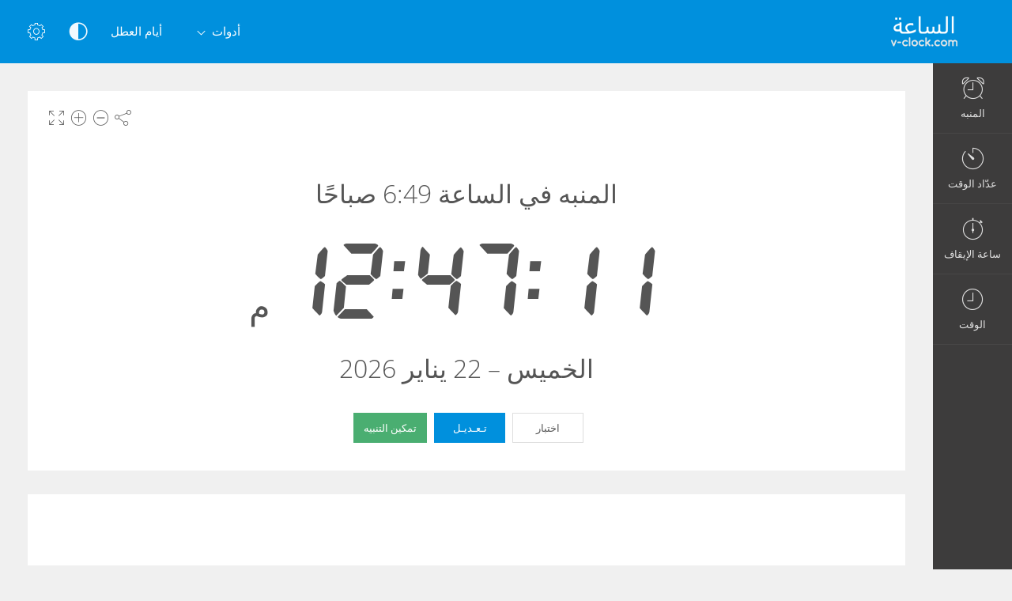

--- FILE ---
content_type: text/html; charset=UTF-8
request_url: https://v-clock.com/%D8%B6%D8%A8%D8%B7-%D8%A7%D9%84%D9%85%D9%86%D8%A8%D9%87-%D9%81%D9%8A-%D8%A7%D9%84%D8%B3%D8%A7%D8%B9%D8%A9-6-49-%D8%B5/
body_size: 5939
content:
<!DOCTYPE html>
<html lang="ar" dir="rtl" class="rtl ">
<head>
  <meta charset="utf-8">
  <meta name="viewport" content="width=device-width, initial-scale=1">
  <meta name="description" content="أيقظني في الساعة 6:49 ص. ضبط المنبه الساعة 6:49 ص صباحا. هذا المنبه المجاني سوف يوقظك في الوقت المناسب.">
  <meta name="keywords" content="المنبه في الساعة 6:49 صباحًا,المنبه 6:49 ص,تمكين التنبيه 6:49 صباحًا,المنبه,تنبيه,online alarm">
  <meta name="copyright" content="Copyright (c) Comfort Software Group">
  <link rel="alternate" type="embed" href="https://v-clock.com/embed/%D8%B6%D8%A8%D8%B7-%D8%A7%D9%84%D9%85%D9%86%D8%A8%D9%87-%D9%81%D9%8A-%D8%A7%D9%84%D8%B3%D8%A7%D8%B9%D8%A9-6-49-%D8%B5/">
  <meta property="og:title" content="المنبه في الساعة 6:49 صباحًا - المنبه - ساعة منبه الإنترنت">
  <meta property="og:type" content="website">
  <meta property="og:site_name" content="v-clock.com">
  <meta property="og:image" content="https://v-clock.com/%D8%B6%D8%A8%D8%B7-%D8%A7%D9%84%D9%85%D9%86%D8%A8%D9%87-%D9%81%D9%8A-%D8%A7%D9%84%D8%B3%D8%A7%D8%B9%D8%A9-6-49-%D8%B5/image.png">
  <meta property="og:image:width" content="968">
  <meta property="og:image:height" content="504">
  <meta property="og:url" content="https://v-clock.com/%D8%B6%D8%A8%D8%B7-%D8%A7%D9%84%D9%85%D9%86%D8%A8%D9%87-%D9%81%D9%8A-%D8%A7%D9%84%D8%B3%D8%A7%D8%B9%D8%A9-6-49-%D8%B5/">
  <meta property="og:description" content="أيقظني في الساعة 6:49 ص. ضبط المنبه الساعة 6:49 ص صباحا. هذا المنبه المجاني سوف يوقظك في الوقت المناسب.">
  <meta name="twitter:card" content="summary">
  <meta name="twitter:site" content="@vclock">
  <title>المنبه في الساعة 6:49 صباحًا - المنبه - ساعة منبه الإنترنت</title>
  <link rel="canonical" href="https://v-clock.com/%D8%B6%D8%A8%D8%B7-%D8%A7%D9%84%D9%85%D9%86%D8%A8%D9%87-%D9%81%D9%8A-%D8%A7%D9%84%D8%B3%D8%A7%D8%B9%D8%A9-6-49-%D8%B5/">

  <link rel="apple-touch-icon" sizes="57x57" href="/img/favicons/apple-touch-icon-57x57.png">
  <link rel="apple-touch-icon" sizes="72x72" href="/img/favicons/apple-touch-icon-72x72.png">
  <link rel="apple-touch-icon" sizes="114x114" href="/img/favicons/apple-touch-icon-114x114.png">
  <link rel="apple-touch-icon" sizes="120x120" href="/img/favicons/apple-touch-icon-120x120.png">
  <link rel="apple-touch-icon" sizes="144x144" href="/img/favicons/apple-touch-icon-144x144.png">
  <link rel="apple-touch-icon" sizes="152x152" href="/img/favicons/apple-touch-icon-152x152.png">
  <link rel="apple-touch-icon" sizes="180x180" href="/img/favicons/apple-touch-icon-180x180.png">
  <link rel="icon" type="image/png" href="/img/favicons/android-chrome-192x192.png" sizes="192x192">
  <link rel="icon" type="image/png" href="/img/favicons/android-chrome-96x96.png" sizes="96x96">
  <link rel="icon" type="image/png" href="/img/favicons/favicon-32x32.png" sizes="32x32">
  <link rel="icon" type="image/png" href="/img/favicons/favicon-16x16.png" sizes="16x16">
  <link rel="manifest" href="/img/favicons/site.webmanifest">
  <link rel="mask-icon" href="/img/favicons/safari-pinned-tab.svg" color="#1565c0">
  <link rel="shortcut icon" href="/img/favicons/favicon.ico">
  <link rel="shortcut icon" sizes="192x192" href="/img/favicons/android-chrome-192x192.png">
  <link rel="shortcut icon" sizes="96x96" href="/img/favicons/android-chrome-96x96.png">
  <link rel="shortcut icon" sizes="72x72" href="/img/favicons/android-chrome-72x72.png">
  <link rel="shortcut icon" sizes="48x48" href="/img/favicons/android-chrome-48x48.png">
  <meta name="msapplication-TileColor" content="#2d89ef">
  <meta name="msapplication-TileImage" content="/img/favicons/mstile-144x144.png">
  <meta name="msapplication-config" content="/img/favicons/browserconfig.xml">
  <meta name="author" content="Comfort Software Group">

  <!--[if lt IE 9]>
  <script src="https://oss.maxcdn.com/html5shiv/3.7.2/html5shiv.min.js"></script>
  <script src="https://oss.maxcdn.com/respond/1.4.2/respond.min.js"></script>
  <![endif]-->

  <link rel="stylesheet" href="/css/style.css?v=37">
  <style>.navbar-brand,.am-logo {background-image: url("/img/ar/logo-full.png");}</style>
  <style id="color-style"></style>  <script>function hideById(id) {var x = document.getElementById(id); if (x != null) x.style.display = "none";}</script>
  <noscript><style>#pnl-main {height: auto;} #pnl-tools {display: none;}</style></noscript>
  <!--[if lt IE 9]><style>#pnl-tools,.sb-content,.container-fluid,.am-logo {display: none;} .dropdown-menu-right{left:0;right:auto;} td{padding:0 12px;}</style><![endif]-->
  
</head>
<body>
<div id="pnl-full-screen" style="display:none;"></div>
<div class="am-wrapper am-fixed-sidebar">
  <nav class="navbar navbar-default navbar-fixed-top am-top-header">
    <div class="container-fluid">
      <div class="navbar-header">
        <div class="page-title"><span>المنبه في الساعة 6:49 صباحًا - المنبه - ساعة منبه الإنترنت</span></div><a href="javascript:;" class="am-toggle-left-sidebar navbar-toggle collapsed"><span class="icon-bar"><span></span><span></span><span></span></span></a><a href="/" class="navbar-brand"></a>
      </div><a href="javascript:;" class="am-toggle-right-sidebar" title="‏‏إعدادات" data-toggle="tooltip" data-placement="bottom"><span class="icon ci-config"></span></a><a href="javascript:;" data-toggle="collapse" data-target="#am-navbar-collapse" class="am-toggle-top-header-menu collapsed"><span class="icon ci-angle-down"></span></a>
      <div id="am-navbar-collapse" class="collapse navbar-collapse">
        <ul class="nav navbar-nav navbar-right am-icons-nav">
          <li class="dropdown"><a href="javascript:;" role="button" title="عرض بالأسود والأبيض" data-toggle="tooltip" data-placement="bottom" id="btn-night-mode"><span class="icon ci-contrast" id="icon-night-mode"></span></a>
          </li>
        </ul>
        <ul class="nav navbar-nav navbar-right">
          <li><a href="/holidays/">أيام العطل</a></li>
          <li class="dropdown"><a href="javascript:;" data-toggle="dropdown" role="button" aria-expanded="false" class="dropdown-toggle">أدوات<span class="angle-down ci-angle-down"></span></a>
            <ul role="menu" class="dropdown-menu dropdown-menu-left dropdown-colored">
              <li><a href="/">المنبه</a></li>
              <li><a href="/timer/">عدّاد الوقت</a></li>
              <li><a href="/stopwatch/">ساعة الإيقاف</a></li>
              <li><a href="/time/">الساعة</a></li>
            </ul>
          </li>
        </ul>
      </div>
    </div>
  </nav>
  <div class="am-left-sidebar">
    <div class="content">
      <div class="am-logo"></div>
      <ul class="sidebar-elements">
        <li class="parent"><a href="/" id="link-alarm"><i class="icon ci-alarm"></i><span>المنبه</span></a></li>
        <li class="parent"><a href="/timer/" id="link-timer"><i class="icon ci-timer"></i><span>عدّاد الوقت</span></a></li>
        <li class="parent"><a href="/stopwatch/"><i class="icon ci-stopwatch"></i><span>ساعة الإيقاف</span></a></li>
        <li class="parent"><a href="/time/"><i class="icon ci-clock"></i><span>الوقت</span></a></li>
      </ul>
      <!--Sidebar bottom content-->
    </div>
  </div>
  <div class="am-content"><div class="main-content">
    <noscript><div class="row" id="pnl-noscript"><div class="col-md-12"><div class="panel panel-default"><div class="panel-body">
  <p>يتعذر التحميل لأن JavaScript معطّل. قم بتمكين JavaScript وحاول مرة أخرى.</p>
  <a href="//www.enable-javascript.com/ar/" target="_blank" rel="nofollow">معرفة كيفية تمكين JavaScript وملفات تعريف الارتباط</a>
  </div></div></div></div></noscript>
  <div class="row">
    <div class="col-md-12 text-light" id="col-main" data-alarm-time="06:49">
      <div class="panel panel-default" id="pnl-main" data-utc="1769086027">
        <div class="panel-tools" id="pnl-tools">
    <span class="icon ci-share" title="مشاركة" data-toggle="tooltip" id="btn-tool-share"></span>
    <span class="icon ci-less" title="تصغير حجم الخط" data-toggle="tooltip" id="btn-font-minus"></span>
    <span class="icon ci-plus2" title="تكبير حجم الخط" data-toggle="tooltip" id="btn-font-plus"></span>
    <span class="icon ci-expand1" title="ملء الشاشة" data-toggle="tooltip" id="btn-full-screen"></span>
    <span class="icon ci-collapse" title="إنهاء وضع ملء الشاشة" data-toggle="tooltip" style="display:none;" id="btn-full-screen-exit"></span>
</div>
        <noscript><div id="pnl-ns-time" style="display:block; position:relative; text-align:center; padding:10px;"><span id="lbl-ns-title" style="font-size:24px;">المنبه في الساعة 6:49 صباحًا</span></div></noscript>
        <div id="pnl-time" style="display: block; position: relative; text-align: center;">
          <span id="lbl-time" class="colored digit text-nowrap font-digit" style="font-size:70px;"><noscript>16:47:07</noscript></span><span id="lbl-noon" class="colored digit text-nowrap font-digit"></span>
        </div>
        <h1 id="lbl-title" class="colored main-title" style="display: none; position: absolute;">المنبه في الساعة 6:49 صباحًا</h1>
        <div id="lbl-date" class="colored  text-center" style="display: block; position: absolute;"></div>
        <div id="pnl-set-alarm" class="text-center" style="display: block; position: absolute;">
          <button type="button" class="btn btn-space btn-classic btn-default" style="display:none;" id="btn-test-spec-alarm">اختبار</button>
          <button type="button" class="btn btn-space btn-classic btn-primary" style="display:none;" id="btn-edit-spec-alarm">تـعـديـل</button>
          <button type="button" class="btn btn-space btn-classic btn-alt3" style="display:none;" id="btn-set-alarm">تمكين التنبيه</button>
        </div>
      </div>
    </div>
  </div>
  <div class="row" style="display:none;" id="row-alarm">
    <div class="col-md-12">
      <div class="panel panel-default">
        <div class="colored panel-body text-center">
          <div style="padding-bottom: 15px;">
            <h1 id="lbl-alarm-title" class="main-title">المنبه</h1>
            <div style="padding: 5px;" id="pnl-alarm-time"><span class="icon ci-alarm"></span> <span id="lbl-alarm-time" class="digit">6:49 ص</span></div>
            <div id="pnl-alarm-timer"><span class="icon ci-timer"></span> <span id="lbl-alarm-timer" class="digit">--:--:--</span></div>
          </div>
          <button type="button" class="btn btn-space btn-danger" style="display:none;" id="btn-stop-alarm">تعطيل</button>
        </div>
      </div>
    </div>
  </div>  <div id="pnl-ne0n"><div class="row"><div class="col-lg-12"><div class="panel panel-default"><div class="panel-ne0n">
  <script async src="https://pagead2.googlesyndication.com/pagead/js/adsbygoogle.js?client=ca-pub-4140552492902680" crossorigin="anonymous"></script>
  <ins class="adsbygoogle ne0n-slot-footer" data-ad-client="ca-pub-4140552492902680" data-ad-slot="9487749225" data-ad-format="horizontal" data-full-width-responsive="true"></ins>
  <script>(adsbygoogle = window.adsbygoogle || []).push({});</script>
  </div></div></div></div></div><div class="row" id="pnl-links"><div class="col-lg-12">      <div class="panel panel-default">
        <div class="panel-heading">
          ضبط منبه لوقت محدد
        </div>
        <div class="panel-body">
        <a href='/ضبط-المنبه-في-الساعة-6-48-ص/' class='btn btn-space btn-classic btn-primary' title='المنبه في الساعة 6:48 صباحًا'>6:48 ص</a> <a href='/ضبط-المنبه-في-الساعة-6-49-ص/' class='btn btn-space btn-classic btn-primary' title='المنبه في الساعة 6:49 صباحًا'>6:49 ص</a> <a href='/ضبط-المنبه-في-الساعة-6-50-ص/' class='btn btn-space btn-classic btn-primary' title='المنبه في الساعة 6:50 صباحًا'>6:50 ص</a> <a href='/ضبط-المنبه-في-الساعة-6-51-ص/' class='btn btn-space btn-classic btn-primary' title='المنبه في الساعة 6:51 صباحًا'>6:51 ص</a> <a href='/ضبط-المنبه-في-الساعة-6-52-ص/' class='btn btn-space btn-classic btn-primary' title='المنبه في الساعة 6:52 صباحًا'>6:52 ص</a> <a href='/ضبط-المنبه-في-الساعة-6-53-ص/' class='btn btn-space btn-classic btn-primary' title='المنبه في الساعة 6:53 صباحًا'>6:53 ص</a> <a href='/ضبط-المنبه-في-الساعة-6-54-ص/' class='btn btn-space btn-classic btn-primary' title='المنبه في الساعة 6:54 صباحًا'>6:54 ص</a> <a href='/ضبط-المنبه-في-الساعة-6-55-ص/' class='btn btn-space btn-classic btn-primary' title='المنبه في الساعة 6:55 صباحًا'>6:55 ص</a> <a href='/ضبط-المنبه-في-الساعة-6-56-ص/' class='btn btn-space btn-classic btn-primary' title='المنبه في الساعة 6:56 صباحًا'>6:56 ص</a> <a href='/ضبط-المنبه-في-الساعة-6-57-ص/' class='btn btn-space btn-classic btn-primary' title='المنبه في الساعة 6:57 صباحًا'>6:57 ص</a> <a href='/ضبط-المنبه-في-الساعة-6-58-ص/' class='btn btn-space btn-classic btn-primary' title='المنبه في الساعة 6:58 صباحًا'>6:58 ص</a> <a href='/ضبط-المنبه-في-الساعة-6-59-ص/' class='btn btn-space btn-classic btn-primary' title='المنبه في الساعة 6:59 صباحًا'>6:59 ص</a> <hr><a href='/ضبط-المنبه-في-الساعة-6-00-ص/' class='btn btn-space btn-classic btn-primary' title='المنبه في الساعة 6 صباحًا'>6:00 ص</a> <a href='/ضبط-المنبه-في-الساعة-6-05-ص/' class='btn btn-space btn-classic btn-primary' title='المنبه في الساعة 6:05 صباحًا'>6:05 ص</a> <a href='/ضبط-المنبه-في-الساعة-6-10-ص/' class='btn btn-space btn-classic btn-primary' title='المنبه في الساعة 6:10 صباحًا'>6:10 ص</a> <a href='/ضبط-المنبه-في-الساعة-6-15-ص/' class='btn btn-space btn-classic btn-primary' title='المنبه في الساعة 6:15 صباحًا'>6:15 ص</a> <a href='/ضبط-المنبه-في-الساعة-6-20-ص/' class='btn btn-space btn-classic btn-primary' title='المنبه في الساعة 6:20 صباحًا'>6:20 ص</a> <a href='/ضبط-المنبه-في-الساعة-6-25-ص/' class='btn btn-space btn-classic btn-primary' title='المنبه في الساعة 6:25 صباحًا'>6:25 ص</a> <a href='/ضبط-المنبه-في-الساعة-6-30-ص/' class='btn btn-space btn-classic btn-primary' title='المنبه في الساعة 6:30 صباحًا'>6:30 ص</a> <a href='/ضبط-المنبه-في-الساعة-6-35-ص/' class='btn btn-space btn-classic btn-primary' title='المنبه في الساعة 6:35 صباحًا'>6:35 ص</a> <a href='/ضبط-المنبه-في-الساعة-6-40-ص/' class='btn btn-space btn-classic btn-primary' title='المنبه في الساعة 6:40 صباحًا'>6:40 ص</a> <a href='/ضبط-المنبه-في-الساعة-6-45-ص/' class='btn btn-space btn-classic btn-primary' title='المنبه في الساعة 6:45 صباحًا'>6:45 ص</a> <a href='/ضبط-المنبه-في-الساعة-6-50-ص/' class='btn btn-space btn-classic btn-primary' title='المنبه في الساعة 6:50 صباحًا'>6:50 ص</a> <a href='/ضبط-المنبه-في-الساعة-6-55-ص/' class='btn btn-space btn-classic btn-primary' title='المنبه في الساعة 6:55 صباحًا'>6:55 ص</a> <hr><a href='/ضبط-المنبه-في-الساعة-12-00-ص/' class='btn btn-space btn-classic btn-primary' title='المنبه في الساعة 12 صباحًا'>12:00 ص</a> <a href='/ضبط-المنبه-في-الساعة-1-00-ص/' class='btn btn-space btn-classic btn-primary' title='المنبه في الساعة 1 صباحًا'>1:00 ص</a> <a href='/ضبط-المنبه-في-الساعة-2-00-ص/' class='btn btn-space btn-classic btn-primary' title='المنبه في الساعة 2 صباحًا'>2:00 ص</a> <a href='/ضبط-المنبه-في-الساعة-3-00-ص/' class='btn btn-space btn-classic btn-primary' title='المنبه في الساعة 3 صباحًا'>3:00 ص</a> <a href='/ضبط-المنبه-في-الساعة-4-00-ص/' class='btn btn-space btn-classic btn-primary' title='المنبه في الساعة 4 صباحًا'>4:00 ص</a> <a href='/ضبط-المنبه-في-الساعة-5-00-ص/' class='btn btn-space btn-classic btn-primary' title='المنبه في الساعة 5 صباحًا'>5:00 ص</a> <a href='/ضبط-المنبه-في-الساعة-6-00-ص/' class='btn btn-space btn-classic btn-primary' title='المنبه في الساعة 6 صباحًا'>6:00 ص</a> <a href='/ضبط-المنبه-في-الساعة-7-00-ص/' class='btn btn-space btn-classic btn-primary' title='المنبه في الساعة 7 صباحًا'>7:00 ص</a> <a href='/ضبط-المنبه-في-الساعة-8-00-ص/' class='btn btn-space btn-classic btn-primary' title='المنبه في الساعة 8 صباحًا'>8:00 ص</a> <a href='/ضبط-المنبه-في-الساعة-9-00-ص/' class='btn btn-space btn-classic btn-primary' title='المنبه في الساعة 9 صباحًا'>9:00 ص</a> <a href='/ضبط-المنبه-في-الساعة-10-00-ص/' class='btn btn-space btn-classic btn-primary' title='المنبه في الساعة 10 صباحًا'>10:00 ص</a> <a href='/ضبط-المنبه-في-الساعة-11-00-ص/' class='btn btn-space btn-classic btn-primary' title='المنبه في الساعة 11 صباحًا'>11:00 ص</a> <br><a href='/ضبط-المنبه-في-الساعة-12-00-م/' class='btn btn-space btn-classic btn-primary' title='المنبه في الساعة 12 مساء'>12:00 م</a> <a href='/ضبط-المنبه-في-الساعة-1-00-م/' class='btn btn-space btn-classic btn-primary' title='المنبه في الساعة 1 مساء'>1:00 م</a> <a href='/ضبط-المنبه-في-الساعة-2-00-م/' class='btn btn-space btn-classic btn-primary' title='المنبه في الساعة 2 مساء'>2:00 م</a> <a href='/ضبط-المنبه-في-الساعة-3-00-م/' class='btn btn-space btn-classic btn-primary' title='المنبه في الساعة 3 مساء'>3:00 م</a> <a href='/ضبط-المنبه-في-الساعة-4-00-م/' class='btn btn-space btn-classic btn-primary' title='المنبه في الساعة 4 مساء'>4:00 م</a> <a href='/ضبط-المنبه-في-الساعة-5-00-م/' class='btn btn-space btn-classic btn-primary' title='المنبه في الساعة 5 مساء'>5:00 م</a> <a href='/ضبط-المنبه-في-الساعة-6-00-م/' class='btn btn-space btn-classic btn-primary' title='المنبه في الساعة 6 مساء'>6:00 م</a> <a href='/ضبط-المنبه-في-الساعة-7-00-م/' class='btn btn-space btn-classic btn-primary' title='المنبه في الساعة 7 مساء'>7:00 م</a> <a href='/ضبط-المنبه-في-الساعة-8-00-م/' class='btn btn-space btn-classic btn-primary' title='المنبه في الساعة 8 مساء'>8:00 م</a> <a href='/ضبط-المنبه-في-الساعة-9-00-م/' class='btn btn-space btn-classic btn-primary' title='المنبه في الساعة 9 مساء'>9:00 م</a> <a href='/ضبط-المنبه-في-الساعة-10-00-م/' class='btn btn-space btn-classic btn-primary' title='المنبه في الساعة 10 مساء'>10:00 م</a> <a href='/ضبط-المنبه-في-الساعة-11-00-م/' class='btn btn-space btn-classic btn-primary' title='المنبه في الساعة 11 مساء'>11:00 م</a> <br>
        </div>
      </div>
    </div>  </div>
  <div class="row" id="pnl-description">
    <div class="col-lg-12">
      <div class="panel panel-default">
        <div class="panel-heading"><h1>أيقظني في الساعة 6:49 ص</h1></div>
        <div class="panel-body"><p>ضبط المنبه الساعة 6:49 ص صباحا. هذا المنبه المجاني سوف يوقظك في الوقت المناسب.</p><p>اضبط الساعة والدقائق لساعة المنبه على الإنترنت. سوف تظهر رسالة المنبه ويتم تشغيل الصوت المحدد مسبقًا في الوقت الذي ضبطه.</p><p>عند ضبط ساعة المنبه، يمكنك النقر فوق زر "اختبار" لمعاينة المنبه وفحص مستوى صوت.</p></div>
      </div>
    </div>
  </div><div class="row" id="pnl-share" style="display:none;">
  <div class="col-md-12">
    <div class="panel panel-default">
      <div class="panel-body panel-share">
        <div class="form-group xs-mb-10 sm-mb-15 xs-mt-0 sm-mt-5">
          <input class="form-control text-center" spellcheck="false" dir="ltr" id="edt-share" value="https://v-clock.com/%D8%B6%D8%A8%D8%B7-%D8%A7%D9%84%D9%85%D9%86%D8%A8%D9%87-%D9%81%D9%8A-%D8%A7%D9%84%D8%B3%D8%A7%D8%B9%D8%A9-6-49-%D8%B5/">
        </div>
        <ul><li><button onclick="share.popup('facebook')" title="مشاركة على Facebook. يتم فتح نافذة جديدة." class="btn-share"><span class="share-icon share-icon-facebook"></span></button></li><li><button onclick="share.popup('twitter')" title="مشاركة على Twitter. يتم فتح نافذة جديدة." class="btn-share"><span class="share-icon share-icon-twitter"></span></button></li><li><button onclick="share.popup('whatsapp')" title="مشاركة على WhatsApp. يتم فتح نافذة جديدة." class="btn-share"><span class="share-icon share-icon-whatsapp"></span></button></li><li><button onclick="share.popup('blogger')" title="مشاركة على Blogger. يتم فتح نافذة جديدة." class="btn-share"><span class="share-icon share-icon-blogger"></span></button></li><li><button onclick="share.popup('reddit')" title="مشاركة على reddit. يتم فتح نافذة جديدة." class="btn-share"><span class="share-icon share-icon-reddit"></span></button></li><li><button onclick="share.popup('tumblr')" title="مشاركة على Tumblr. يتم فتح نافذة جديدة." class="btn-share"><span class="share-icon share-icon-tumblr"></span></button></li><li><button onclick="share.popup('pinterest')" title="مشاركة على Pinterest. يتم فتح نافذة جديدة." class="btn-share"><span class="share-icon share-icon-pinterest"></span></button></li><li><button onclick="share.popup('linkedin')" title="مشاركة على LinkedIn. يتم فتح نافذة جديدة." class="btn-share"><span class="share-icon share-icon-linkedin"></span></button></li><li><button onclick="share.popup('livejournal')" title="مشاركة على LiveJournal. يتم فتح نافذة جديدة." class="btn-share"><span class="share-icon share-icon-livejournal"></span></button></li>
        <li class="hidden-xs"><button data-toggle="modal" data-target="#form-embed" class="btn btn-primary btn-embed">مشاركةتضمين</button></li>
        </ul>
      </div>
    </div>
  </div>
</div></div><script>
hideById("pnl-noscript");
hideById("pnl-ns-time");
hideById("col-main");
hideById("pnl-description");
hideById("pnl-links");
</script></div>
  <nav class="am-right-sidebar">
    <div class="sb-content">
      <div class="tab-panel">
        <div class="tab-content">
          <div class="tab-pane ticket active" id="tab0" role="tabpanel">
            <div class="ticket-container">
            <div class="ticket-wrapper am-scroller nano">
            <div class="am-scroller-ticket nano-content">
              <div class="content ticket-content">
                <h2>‏‏إعدادات</h2>
                <form>
                  <div class="form-group options">
<div class="field"><label>رقمي</label>
  <div class="pull-right">
    <div class="switch-button switch-button-sm">
      <input type="checkbox" checked="" id="switch-digital">
      <span><label for="switch-digital"></label></span>
    </div>
  </div>
</div><div class="field"><label>12 ساعة (am/pm)</label>
  <div class="pull-right">
    <div class="switch-button switch-button-sm">
      <input type="checkbox" checked="" id="switch-12hour">
      <span><label for="switch-12hour"></label></span>
    </div>
  </div>
</div><div class="field"><label>إظهار التاريخ</label>
  <div class="pull-right">
    <div class="switch-button switch-button-sm">
      <input type="checkbox" checked="" id="switch-date">
      <span><label for="switch-date"></label></span>
    </div>
  </div>
</div><div class="field"><label>عرض بالأسود والأبيض</label>
  <div class="pull-right">
    <div class="switch-button switch-button-sm">
      <input type="checkbox" checked="" id="switch-night-mode">
      <span><label for="switch-night-mode"></label></span>
    </div>
  </div>
</div>

<label>الألوان</label>
<div class="panel-colors" id="pnl-colors"></div>
                  </div>
                  <button type="button" class="btn btn-primary" id="btn-options-close">‏‏موافق</button>
                </form>
              </div>
            </div>
            </div>
            </div>
          </div>
        </div>
      </div>
    </div>
  </nav>
</div><!-- Alarm Settings Form -->
<div id="form-alarm" tabindex="-1" role="dialog" class="modal fade modal-colored-header">
  <div class="vertical-alignment-helper">
    <div class="modal-dialog vertical-align-center">
      <div class="modal-content">
        <div class="modal-header">
          <button type="button" data-dismiss="modal" aria-hidden="true" class="close"><i class="icon ci-close"></i></button>
          <h3 class="modal-title">تحرير تنبيه</h3>
        </div>
        <div class="modal-body form">
          <div class="row">
            <div class="form-group col-xs-6 float-left">
              <label for="edt-hour">ساعات</label>
              <div class="input-group xs-mb-0">
                <span class="input-group-btn"><button type="button" tabindex="-1" class="btn btn-mp" id="btn-hour-minus" value="-1"><span class="icon ci-less"></span></button></span>
                <select class="form-control" id="edt-hour"></select>
                <span class="input-group-btn"><button type="button" tabindex="-1" class="btn btn-mp" id="btn-hour-plus" value="1"><span class="icon ci-plus2"></span></button></span>
              </div>
            </div>
            <div class="form-group col-xs-6 float-left">
              <label for="edt-minute">دقائق</label>
              <div class="input-group xs-mb-0">
                <span class="input-group-btn"><button type="button" tabindex="-1" class="btn btn-mp" id="btn-minute-minus" value="-1"><span class="icon ci-less"></span></button></span>
                <select class="form-control" id="edt-minute"></select>
                <span class="input-group-btn"><button type="button" tabindex="-1" class="btn btn-mp" id="btn-minute-plus" value="1"><span class="icon ci-plus2"></span></button></span>
              </div>
            </div>
          </div>
          <div class="row" id="group-audio">
            <div class="form-group col-xs-8 col-sm-7">
              <label for="edt-audio">صوت</label>
              <div class="input-group xs-mb-0">
                <select class="form-control" id="edt-audio"></select>
                  <span class="input-group-btn">
                    <button type="button" class="btn" id="btn-audio-play">
                      <span class="icon ci-play-outline" id="audio-play-icon"></span>
                      <span class="icon ci-pause-outline" style="display:none;" id="audio-pause-icon"></span>
                    </button>
                    <input id="local-audio-file" type="file" accept="audio/*">
                    <button type="button" class="btn xs-ml-5" id="btn-audio-file">
                      <span class="icon ci-more"></span>
                    </button>
                  </span>
              </div>
            </div>
            <div class="form-group col-xs-4 col-sm-5 xs-pl-0 sm-pl-15">
              <div class="am-checkbox am-checkbox-form">
                <input id="chk-audio-repeat" type="checkbox">
                <label for="chk-audio-repeat" class="text-ellipsis">تكرار</label>
              </div>
            </div>
          </div>
          <div class="form-group xs-mb-0 sm-mb-5">
            <label for="edt-title">‏‏اللقب</label>
            <input class="form-control" id="edt-title" value="المنبه">
          </div>
        </div>
        <div class="modal-footer">
          <div class="row">
            <div class="text-left col-xs-4">
              <button type="button" class="btn btn-classic btn-default" id="btn-test-alarm">اختبار</button>
            </div>
            <div class="text-right col-xs-8">
              <button type="button" data-dismiss="modal" class="btn btn-classic btn-default" id="btn-cancel">إلغاء الأمر</button>
              <button type="button" data-dismiss="modal" class="btn btn-classic btn-alt3" id="btn-start-alarm">بدء</button>
            </div>
          </div>
        </div>
      </div>
    </div>
  </div>
</div>
<!-- Alarm Modal Dialog -->
<div id="dialog-alarm" tabindex="-1" role="dialog" class="modal fade modal-colored-header modal-colored-header-danger">
  <div class="vertical-alignment-helper">
    <div class="modal-dialog vertical-align-center">
      <div class="modal-content">
        <div class="modal-header">
          <button type="button" data-dismiss="modal" aria-hidden="true" class="close"><i class="icon ci-close"></i></button>
          <h3 class="modal-title">المنبه</h3>
        </div>
        <div class="modal-body">
          <div class="text-center">
            <div class="i-circle text-danger"><span class="icon ci-alarm"></span></div>
            <h3 id="lbl-dialog-alarm-title"></h3>
            <h3 id="lbl-dialog-alarm-time"></h3>
            <p id="lbl-overdue"></p>
          </div>
        </div>
        <div class="modal-footer">
          <div class="text-center">
            <button type="button" data-dismiss="modal" class="btn btn-classic btn-danger">‏‏موافق</button>
          </div>
        </div>
      </div>
    </div>
  </div>
</div><!-- Embed Modal Dialog -->
<div id="form-embed" tabindex="-1" role="dialog" class="modal fade modal-colored-header">
  <div class="vertical-alignment-helper">
    <div class="modal-dialog vertical-align-center">
      <div class="modal-content">
        <div class="modal-header">
          <button type="button" data-dismiss="modal" aria-hidden="true" class="close"><i class="icon ci-close"></i></button>
          <h3 class="modal-title">مشاركةتضمين</h3>
        </div>
        <div class="modal-body form bkg-lightgrey">          <div class="form-group" id="group-show-buttons">
            <div class="am-checkbox xs-p-0">
              <input id="chk-show-buttons" type="checkbox">
              <label for="chk-show-buttons">عرض الأزرار</label>
            </div>
          </div>          <div class="form-group">
            <label for="edt-size">حجم</label>
            <select class="form-control" id="edt-size"><option>مخصص</option></select>
          </div>
          <div class="form-group">
            <label for="edt-embed">HTML Code</label>
            <textarea rows="4" class="form-control" spellcheck="false" dir="ltr" id="edt-embed"></textarea>
          </div>
          <div class="form-group hidden-xs xs-mb-0">
            <label>معاينة</label>
            <div class="embed-preview"></div>
          </div>
        </div>
        <div class="modal-footer bkg-lightgrey">
          <div class="text-center">
            <button type="button" data-dismiss="modal" class="btn btn-classic btn-default">‏‏موافق</button>
          </div>
        </div>
      </div>
    </div>
  </div>
</div><div class="am-footer">
  <a href="/contacts/" rel="nofollow">جهات الاتصال</a>
  | <a href="/terms/" rel="nofollow">شروط الاستخدام</a>
  | <a href="/privacy/" rel="nofollow">خصوصية</a>
  | <span class="text-nowrap">&copy; 2026 v-clock.com</span>
</div>

<script src="/js/jquery.min.js?v=6"></script><script src="/js/lang/ar.js?v=80"></script>
<script src="/js/main.js?v=80"></script><script src="/js/alarm.js?v=80"></script><script>$(function(){vAlarm.init();App.init();});</script><script async src="https://www.googletagmanager.com/gtag/js?id=G-9Z7LGD5MW1"></script>
<script>
  window.dataLayer = window.dataLayer || [];
  function gtag(){dataLayer.push(arguments);}
  gtag('js', new Date());
  gtag('config', 'G-9Z7LGD5MW1');
</script></body>
</html>

--- FILE ---
content_type: text/html; charset=utf-8
request_url: https://www.google.com/recaptcha/api2/aframe
body_size: 267
content:
<!DOCTYPE HTML><html><head><meta http-equiv="content-type" content="text/html; charset=UTF-8"></head><body><script nonce="1XAcYlMPKSstCINSfJ603A">/** Anti-fraud and anti-abuse applications only. See google.com/recaptcha */ try{var clients={'sodar':'https://pagead2.googlesyndication.com/pagead/sodar?'};window.addEventListener("message",function(a){try{if(a.source===window.parent){var b=JSON.parse(a.data);var c=clients[b['id']];if(c){var d=document.createElement('img');d.src=c+b['params']+'&rc='+(localStorage.getItem("rc::a")?sessionStorage.getItem("rc::b"):"");window.document.body.appendChild(d);sessionStorage.setItem("rc::e",parseInt(sessionStorage.getItem("rc::e")||0)+1);localStorage.setItem("rc::h",'1769086029720');}}}catch(b){}});window.parent.postMessage("_grecaptcha_ready", "*");}catch(b){}</script></body></html>